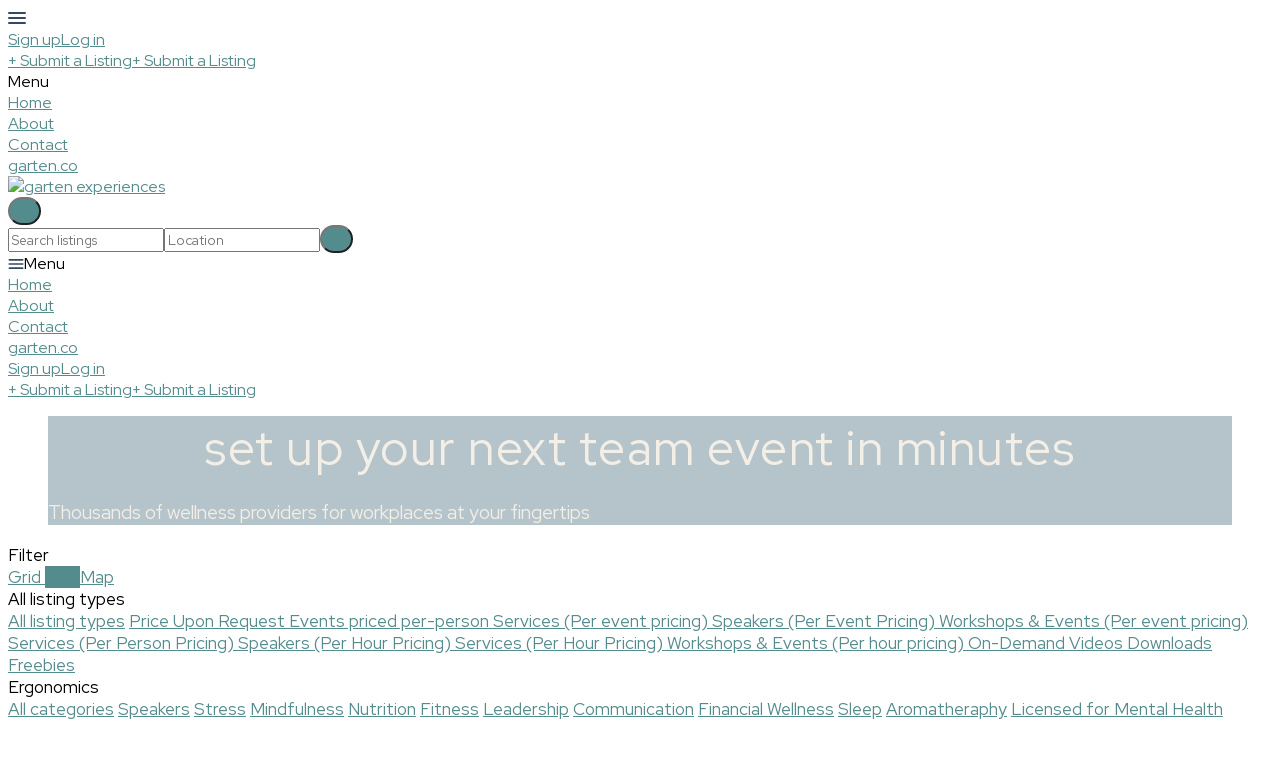

--- FILE ---
content_type: text/html; charset=utf-8
request_url: https://experiences.garten.co/?category=ergonomics1&view=list
body_size: 14151
content:
<!DOCTYPE html>
<!--[if lt IE 7]> <html lang="en" class="no-js oldie ie6"> <![endif]-->
<!--[if IE 7 ]> <html lang="en" class="no-js oldie ie7"> <![endif]-->
<!--[if IE 8 ]> <html lang="en" class="no-js oldie ie8"> <![endif]-->
<!--[if (gt IE 8)|!(IE)]><!--> <html lang="en" class="no-js"> <!--<![endif]-->
<head>
<meta charset='utf-8'>
<script>
  function onDocumentReady(fn) {
    if (document.attachEvent ? document.readyState === "complete" : document.readyState !== "loading"){
      fn();
    } else {
      document.addEventListener('DOMContentLoaded', fn);
    }
  };
</script>
<script type="text/javascript">
 (function(exports) {
   exports.ampClient = {
     logEvent: function(eventType, eventProperties, opt_callback) {
         // No-op
         opt_callback();
     }
   }
 })(window);

</script>


<script>
if (typeof onDocumentReady === 'undefined') { onDocumentReady = function() {}; }
</script>


<style type='text/css'>

    @font-face {
        /* 'ProximaSoft-Regular' */
        font-family: 'Proxima Soft';
        src: url('https://assets-sharetribecom.sharetribe.com/webfonts/proximasoft/proximasoft-regular-webfont.eot');
        src: url('https://assets-sharetribecom.sharetribe.com/webfonts/proximasoft/proximasoft-regular-webfont.eot?#iefix') format('embedded-opentype'),
        url('https://assets-sharetribecom.sharetribe.com/webfonts/proximasoft/proximasoft-regular-webfont.woff2') format('woff2'),
        url('https://assets-sharetribecom.sharetribe.com/webfonts/proximasoft/proximasoft-regular-webfont.woff') format('woff'),
        url('https://assets-sharetribecom.sharetribe.com/webfonts/proximasoft/proximasoft-regular-webfont.ttf') format('truetype'),
        url('https://assets-sharetribecom.sharetribe.com/webfonts/proximasoft/proximasoft-regular-webfont.svg#proxima_nova_softregular') format('svg');
        font-weight: 400;
        font-style: normal;
    }

    @font-face {
        /* 'ProximaSoft-Medium' */
        font-family: 'Proxima Soft';
        src: url('https://assets-sharetribecom.sharetribe.com/webfonts/proximasoft/proximasoft-medium-webfont.eot');
        src: url('https://assets-sharetribecom.sharetribe.com/webfonts/proximasoft/proximasoft-medium-webfont.eot?#iefix') format('embedded-opentype'),
        url('https://assets-sharetribecom.sharetribe.com/webfonts/proximasoft/proximasoft-medium-webfont.woff2') format('woff2'),
        url('https://assets-sharetribecom.sharetribe.com/webfonts/proximasoft/proximasoft-medium-webfont.woff') format('woff'),
        url('https://assets-sharetribecom.sharetribe.com/webfonts/proximasoft/proximasoft-medium-webfont.ttf') format('truetype'),
        url('https://assets-sharetribecom.sharetribe.com/webfonts/proximasoft/proximasoft-medium-webfont.svg#proxima_nova_softmedium') format('svg');
        font-weight: 500;
        font-style: normal;
    }

    @font-face {
        /* 'ProximaSoft-Semibold' */
        font-family: 'Proxima Soft';
        src: url('https://assets-sharetribecom.sharetribe.com/webfonts/proximasoft/proximasoft-semibold-webfont.eot');
        src: url('https://assets-sharetribecom.sharetribe.com/webfonts/proximasoft/proximasoft-semibold-webfont.eot?#iefix') format('embedded-opentype'),
        url('https://assets-sharetribecom.sharetribe.com/webfonts/proximasoft/proximasoft-semibold-webfont.woff2') format('woff2'),
        url('https://assets-sharetribecom.sharetribe.com/webfonts/proximasoft/proximasoft-semibold-webfont.woff') format('woff'),
        url('https://assets-sharetribecom.sharetribe.com/webfonts/proximasoft/proximasoft-semibold-webfont.ttf') format('truetype'),
        url('https://assets-sharetribecom.sharetribe.com/webfonts/proximasoft/proximasoft-semibold-webfont.svg#proxima_softsemibold') format('svg');
        font-weight: 600;
        font-style: normal;
    }

    @font-face {
        /* 'ProximaSoft-Bold' */
        font-family: 'Proxima Soft';
        src: url('https://assets-sharetribecom.sharetribe.com/webfonts/proximasoft/proximasoft-bold-webfont.eot');
        src: url('https://assets-sharetribecom.sharetribe.com/webfonts/proximasoft/proximasoft-bold-webfont.eot?#iefix') format('embedded-opentype'),
        url('https://assets-sharetribecom.sharetribe.com/webfonts/proximasoft/proximasoft-bold-webfont.woff2') format('woff2'),
        url('https://assets-sharetribecom.sharetribe.com/webfonts/proximasoft/proximasoft-bold-webfont.woff') format('woff'),
        url('https://assets-sharetribecom.sharetribe.com/webfonts/proximasoft/proximasoft-bold-webfont.ttf') format('truetype'),
        url('https://assets-sharetribecom.sharetribe.com/webfonts/proximasoft/proximasoft-bold-webfont.svg#proxima_softbold') format('svg');
        font-weight: 700;
        font-style: normal;
    }
</style>

<meta content='width=device-width, initial-scale=1.0, user-scalable=no' name='viewport'>
<meta content='website' property='og:type'>
<meta content='en' http-equiv='content-language'>
<meta content='summary_large_image' name='twitter:card'>
<!-- Additional meta tags for SEO, etc. -->

<title>Ergonomics - garten experiences</title>
<meta content='Ergonomics - garten experiences' property='og:title'>
<meta content='Ergonomics - garten experiences' name='twitter:title'>
<meta content='garten experiences' name='author'>
<meta content='https://experiences.garten.co/?category=ergonomics1&amp;view=list' property='og:url'>
<meta content='https://experiences.garten.co' name='identifier-url'>
<meta content='garten experiences' name='copyright'>
<meta content='https://experiences.garten.co/?category=ergonomics1&amp;view=list' name='twitter:url'>
<meta content='garten experiences' property='og:site_name'>
<meta content='Ergonomics on garten experiences' name='description'>
<meta content='Ergonomics on garten experiences' property='og:description'>
<meta content='Ergonomics on garten experiences' name='twitter:description'>
<meta content='https://user-assets.sharetribe.com/images/community/social_logos/images/28/original/Screen_Shot_2022-06-14_at_12.43.40_PM.png?1655235837' property='og:image'>
<meta content='https://user-assets.sharetribe.com/images/community/social_logos/images/28/original/Screen_Shot_2022-06-14_at_12.43.40_PM.png?1655235837' name='twitter:image'>
<link href='https://experiences.garten.co/?category=ergonomics1&amp;view=list' rel='canonical'>
<meta content='en_US' property='og:locale'>
<meta content='@getgarten' name='twitter:site'>
<meta content='782585276089493' property='fb:app_id'>
<!-- CSS -->
<link rel="stylesheet" href="https://assets0.sharetribe.com/assets/application-6c695eebd903879e8b86311ee71375ac32fa9262b05df3793140f194d2e32cd5.css" />
<style>
  button,.button,.big-button,.inline-big-button,.tribe-actions,.marketplace-lander button.action-button,.noUi-connect,.pagination .current,.toggle-menu a:hover,.toggle-menu .toggle-menu-link:hover,.badge,.enabled-book-button,.disabled-book-button,.message-book-button,.listing-shape-delete-button, .status-select-line.selected { background: #548b8c; }
  button:hover,.button:hover,.big-button:hover,.inline-big-button:hover,.tribe-actions a:hover,.marketplace-lander button.action-button:hover,.home-toolbar-button-group-button:hover,.home-toolbar-show-filters-button:hover,.enabled-book-button:hover,.disabled-book-button:hover,.message-book-button:hover,.listing-shape-delete-button:hover { background: #4a7b7c; }
  button:active,.button:active,.big-button:active,.inline-big-button:active,.home-toolbar-button-group-button:active,.home-toolbar-show-filters-button:active,.enabled-book-button:active,.disabled-book-button:active,.message-book-button:active,.listing-shape-delete-button:active { background: #416b6c; }
  .feed-actions .request-link,.view-item .listing-icons a:hover,.pagination a,a,.checkbox-option-checkmark,.marketplace-color { color: #548b8c; }
  .feed-actions .request-link:hover,a:hover { color: #375c5c; }
  .marketplace-lander figure.marketplace-cover { background-image: url("https://user-assets.sharetribe.com/images/communities/cover_photos/67687/hd_header/Screen_Shot_2022-06-14_at_12.12.21_PM.png?1655234243"); }
  .marketplace-lander figure.marketplace-cover-small { background-image: url("https://user-assets.sharetribe.com/images/communities/small_cover_photos/67687/hd_header/Screen_Shot_2022-06-14_at_12.25.19_PM.png?1655234735"); }
  .marketplace-lander .marketplace-lander-content-title { color: #093d4f; }
  .marketplace-lander .marketplace-lander-content-description { color: #093d4f; }
  .datepicker table tr td.active:hover,.datepicker table tr td.active:hover:hover,.datepicker table tr td.active.disabled:hover,.datepicker table tr td.active.disabled:hover:hover,.datepicker table tr td.active:focus,.datepicker table tr td.active:hover:focus,.datepicker table tr td.active.disabled:focus,.datepicker table tr td.active.disabled:hover:focus,.datepicker table tr td.active:active,.datepicker table tr td.active:hover:active,.datepicker table tr td.active.disabled:active,.datepicker table tr td.active.disabled:hover:active,.datepicker table tr td.active.active,.datepicker table tr td.active:hover.active,.datepicker table tr td.active.disabled.active,.datepicker table tr td.active.disabled:hover.active,.open .dropdown-toggle.datepicker table tr td.active,.open .dropdown-toggle.datepicker table tr td.active:hover,.open .dropdown-toggle.datepicker table tr td.active.disabled,.open .dropdown-toggle.datepicker table tr td.active.disabled:hover,.datepicker table tr td.day.range,.datepicker table tr td.day.selected { background-color: #548b8c; }
  .datepicker table tr td.day:hover,.datepicker table tr td.day.range:hover,.datepicker table tr td.day.range:hover:hover,.datepicker table tr td.day.selected:hover,.datepicker table tr td.day.selected:hover:hover { background-color: #4a7b7c; }
  a:active { color: #243c3c; }
  .toggle-menu a.login-form:hover,.toggle-menu .toggle-menu-item.login-form:hover,.toggle-menu .login-form.toggle-menu-title:hover { color: #8cb9ba; }
  .new-listing-link { background: #2ab865; }
  .new-listing-link:hover { background: #25a35a; }
  .new-listing-link:active { background: #218e4e; }
  .header-wide-logo { background-image: url("https://user-assets.sharetribe.com/images/communities/wide_logos/67687/header/Screen_Shot_2022-05-21_at_7.51.01_PM.png?1657820288"); }
  .header-square-logo { background-image: url("https://user-assets.sharetribe.com/images/communities/logos/67687/header_icon/Garten_Mark_Navy.png?1655181928"); }
  .home-toolbar-button-group-button.selected,.home-toolbar-show-filters-button.selected { background-color: #548b8c; border-color: #416b6c; }
  @media (min-width: 48em) {
  .feed-actions .request-link,.view-item .button,.view-profile .button,.view-profile .add-profile-picture-link { background: #548b8c; }
  .feed-actions .request-link:hover,.view-item .button:hover,.view-profile .button:hover { background: #4a7b7c; }
  .feed-actions .request-link:active,.view-item .button:active,.view-profile .button:active,.view-profile .add-profile-picture-link:hover { background: #416b6c; }
  .feed-map-link a.map-link:hover { color: #548b8c; }
  }
  @media (-webkit-min-device-pixel-ratio: 1.5) {
  .header-wide-logo { background-image: url("https://user-assets.sharetribe.com/images/communities/wide_logos/67687/header_highres/Screen_Shot_2022-05-21_at_7.51.01_PM.png?1657820288"); }
  .header-square-logo { background-image: url("https://user-assets.sharetribe.com/images/communities/logos/67687/header_icon_highres/Garten_Mark_Navy.png?1655181928"); }
  }
  @media (min-resolution: 144dpi) {
  .header-wide-logo { background-image: url("https://user-assets.sharetribe.com/images/communities/wide_logos/67687/header_highres/Screen_Shot_2022-05-21_at_7.51.01_PM.png?1657820288"); }
  .header-square-logo { background-image: url("https://user-assets.sharetribe.com/images/communities/logos/67687/header_icon_highres/Garten_Mark_Navy.png?1655181928"); }
  }
</style>

<style>
.footer__container--dark .footer__social-media-link > svg {
fill: #FFFFFF;
}
.footer__container--dark .footer__social-media-link:hover > svg {
fill: #D9D9D9;
}
.footer__container--dark .footer__social-media-link > svg .icon-with-stroke {
stroke: #FFFFFF;
}
.footer__container--dark .footer__social-media-link:hover > svg .icon-with-stroke {
stroke: #D9D9D9;
}
.footer__container--light .footer__social-media-link > svg {
fill: #548b8c;
}
.footer__container--light .footer__social-media-link:hover > svg {
fill: rgb(84,139,140, 0.5);
}
.footer__container--light .footer__social-media-link > svg .icon-with-stroke {
stroke: #548b8c;
}
.footer__container--light .footer__social-media-link:hover > svg .icon-with-stroke {
stroke: rgb(84,139,140, 0.5);
}
.footer__container--marketplace_color {
background-color: #548b8c;
}
.footer__container--marketplace_color .footer__social-media-link > svg {
fill: #FFFFFF;
}
.footer__container--marketplace_color .footer__social-media-link:hover > svg {
fill: #D9D9D9;
}
.footer__container--marketplace_color .footer__social-media-link > svg .icon-with-stroke {
stroke: #FFFFFF;
}
.footer__container--marketplace_color .footer__social-media-link:hover > svg .icon-with-stroke {
stroke: #D9D9D9;
}
.footer__container--logo .footer__social-media-link > svg {
fill: rgb(60,60,60);
}
.footer__container--logo .footer__social-media-link:hover > svg {
fill: rgb(60,60,60, 0.5);
}
.footer__container--logo .footer__social-media-link > svg .icon-with-stroke {
stroke: rgb(217,217,217);
}
.footer__container--logo .footer__social-media-link:hover > svg .icon-with-stroke {
stroke: rgb(217,217,217, 0.5);
}
</style>

<link rel="stylesheet" href="https://assets2.sharetribe.com/assets/app-bundle-93b3483c8a5920a689b0618e7e2aef475140d62feb20151140ff1f30d9cb5a07.css" />
<!-- Modernizr, in the head tag, right after stylesheets, for best performance: -->
<script src="https://assets1.sharetribe.com/assets/modernizr.min-abc3daac7e8203388f2e18477e652c0d83c478aab14e9ddba55e21c458422193.js"></script>
<!-- Detect if JS is enabled. duplicate of what Modernizr is doing, but we plan to get rid of Modernizr at some point. -->
<script>
  document.documentElement.className += ' js-enabled';
</script>
<!-- Android pre Jellybean has an ugly bug, which prevents font-size 0 technique from -->
<!-- removing the spaces between inline-blocks. Remove this piece of code when pre Jellybean becomes unsupported -->
<script>
  Modernizr.addTest('androidPreJellybean', function(){
    var ua = navigator.userAgent;
    if( ua.indexOf("Android") >= 0 ) {
      var androidversion = parseFloat(ua.slice(ua.indexOf("Android")+8));
      return androidversion < 4.1
    }
  });
</script>
<meta name="csrf-param" content="authenticity_token" />
<meta name="csrf-token" content="U_wfCsG2Bjn8LT_3i-jzQvRm0ZGTPBqbUgYRBZLv1BpzAGsT7hzbgGOTEDLRDyWB0tYR-QW1wVsrgsb8PPN8hw" />
<link href='https://user-assets.sharetribe.com/images/community/social_logos/images/28/original/Screen_Shot_2022-06-14_at_12.43.40_PM.png?1655235837' rel='image_src'>
<link href='https://user-assets.sharetribe.com/images/communities/favicons/67687/favicon/Garten_Mark_Navy.png?1655182282' rel='shortcut icon' type='image/icon'>
<link href='https://user-assets.sharetribe.com/images/communities/logos/67687/apple_touch/Garten_Mark_Navy.png?1655181928' rel='apple-touch-icon-precomposed' type='image/icon'>
<link rel="alternate" type="application/atom+xml" title="ATOM" href="https://experiences.garten.co/listings.atom?locale=en" />
<!-- Red Hat google fonts link -->
<link rel="stylesheet" href="https://fonts.googleapis.com/css?family=Red+Hat+Display">
<link rel="stylesheet" href="https://fonts.googleapis.com/css?family=Red+Hat+Display:bold">

<style>
/* Mobile */
@media (max-width: 400px) {
h1 .marketplace-lander-content-title {
 font-size: 1.3rem !important;
}
}

/* Logo */
/*.Logo__logoImage__3oOkB {
 width: 217px;
 height: auto !important;
}*/

 * {
  font-family: 'Red Hat Display', sans-serif;
}

/* Nav */
.MenuPriority__priorityLink__moBbL {
  color: #548B8C;
  /*text-transform: Uppercase;*/
  font-size: 15px;
  font-weight: 500;
}

.MenuContent Menu__menuContent__3VW0B {
  color: #548B8C;
  /*text-transform: Uppercase;*/
  
}
/* End Nav */

/* Header Text Content & image */
.marketplace-lander-content-title {
    text-align: center;
    margin-left: 10%;
    text-transform: lowercase;
    font-size: 48px !important;
    font-weight: 300 !important;
    letter-spacing: 1.5px !important;
  	color: #F3EEE6!important;
}

.marketplace-lander-content-description {
    margin-top: 20px !important;
    font-size: 19px !important;
    font-weight: 200 !important;
  	color: #F3EEE6!important;
}

.marketplace-lander .marketplace-lander-content-title {
  font-family: 'Red Hat Display', sans-serif;
}
  
.marketplace-lander-content-title {
  margin: 0;
}

.marketplace-lander .marketplace-lander-content {
  background: rgba(9, 61, 79, .3);
} 
/* End Header Text Content & Image */

/* Buttons & Button color */
button, .enabled-book-button, .listing-author-contact-button {
 background-color: #548B8C !important;
 border-radius: 50px;
 font-size: 15px;
}

.book-button .content, .enabled-book-button .content, .disabled-book-button .content {
font-size: 20px;
}

.AddNewListingButton__backgroundContainer__4Nn3Z {
 background-color: #548B8C !important;
}

.listing-author-contact-button {
 color: white;
}

.SearchBar__searchButton__1Ck2b {
  background-color: transparent !important;
}

/* End Buttons */

/* Listing Content */
 .home-list-listing-shape-value {
  font-size: 1.3em;
}
/* End List Content */

/* Footer */
.footer__link-list {
    font-family: 'Red Hat Display', sans-serif;
    display: grid;
    grid-template-columns: auto auto auto;
    width: 550px;
    font-size: 14px;
    margin: auto;
    text-align: left;
    line-height: 1em;
}
  
.footer__content {
  background-color: #548B8C
}
  
.footer__container--dark {
  background-color: #548B8C
}

.footer__container--dark .footer__copyrights--markdown {
 color: white;
}
  
a.footer__link {
  font-family: 'Red Hat Display', sans-serif;
  }

hr.footer__separator {
 width: 65% !important;
 margin-left: 15%;
}
  
  
#filters > .row {
  padding-top: 5px;
  padding-bottom: 5px;
  }
  
.home-categories-main-selected {
  text-transform: lowercase!important;
  text-transform: capitalize!important;
  color: #548B8C!important;
  }
  
.home-categories-main-has-subcategories {
  text-transform: lowercase;
  text-transform: capitalize;
  }
  
.home-categories-sub {
  text-transform: lowercase;
  text-transform: capitalize;
  }
  
  
article.page-content {
  font-size: 17px;
  font-family: 'Red Hat Display', sans-serif;
  }
  
h2 {
  font-size: 44px;
  font-family: 'Red Hat Display', sans-serif!important;
  }
  
h1 {
  font-family: 'Red Hat Display', sans-serif!important;

/* End Footer */
</style>

<!-- Global site tag (gtag.js) - Google Analytics -->
<script async src="https://www.googletagmanager.com/gtag/js?id=UA-129095743-1"></script>
<script>
  window.dataLayer = window.dataLayer || [];
  function gtag(){dataLayer.push(arguments);}
  gtag('js', new Date());

  gtag('config', 'UA-129095743-1');
</script>

<script src="https://12292d41ed7440dfb346727fac68bf93.js.ubembed.com" async></script>


</head>

<body>
<div id='sidewinder-wrapper'>
<script type="application/json" id="js-react-on-rails-context">{"railsEnv":"production","inMailer":false,"i18nLocale":"en","i18nDefaultLocale":"en","rorVersion":"13.0.2","rorPro":false,"href":"https://experiences.garten.co/?category=ergonomics1\u0026view=list","location":"/?category=ergonomics1\u0026view=list","scheme":"https","host":"experiences.garten.co","port":null,"pathname":"/","search":"category=ergonomics1\u0026view=list","httpAcceptLanguage":null,"marketplaceId":67687,"loggedInUsername":null,"marketplace_color1":"#548b8c","marketplace_color2":"#2ab865","marketplace_slogan_color":"#093d4f","marketplace_description_color":"#093d4f","serverSide":false}</script>

<noscript>
<div class='noscript-padding'>
</div>
</noscript>
<script src="//maps.googleapis.com/maps/api/js?libraries=places&amp;key=AIzaSyDwsFdQ8rraJLTYf_GVMvHjORckgTa58HQ"></script>
<div id="topbar-container"><div class="Topbar Topbar__topbar__UBtC4" data-reactroot=""><div class="Topbar__topbarMobileMenu__0xBs8 MenuMobile MenuMobile__menuMobile__pX0s9 Topbar__topbarMobileMenu__0xBs8" tabindex="0"><div style="background-color:#548b8c" class="MenuMobile_overlay MenuMobile__overlay__ye19B"></div><div class="MenuLabelMobile MenuMobile__menuLabelMobile__TGr1M "><span class="MenuMobile__menuLabelMobileIcon__nxvOk" title="Menu"><svg width="18" height="12" viewBox="18 19 18 12" xmlns="http://www.w3.org/2000/svg"><g fill="#34495E" fill-rule="evenodd" transform="translate(18 19)"><rect width="18" height="2" rx="1"/><rect y="5" width="18" height="2" rx="1"/><rect y="10" width="18" height="2" rx="1"/></g></svg></span></div><div class="OffScreenMenu MenuMobile__offScreenMenu__yBv7H"><div class="OffScreenMenu_scrollpane MenuMobile__scrollPane__oKsAS"><div class="OffScreenMenu_header MenuMobile__offScreenHeader__wLMgX"><div class="LoginLinks LoginLinks__links__HFkJk"><a class="Link__link__AQrUe LoginLinks__link__zyVuS" href="/en/signup" style="color:#548b8c">Sign up</a><a class="Link__link__AQrUe LoginLinks__link__zyVuS" href="/en/login" style="color:#548b8c">Log in</a></div></div><div class="OffScreenMenu_header MenuMobile__offScreenHeader__wLMgX"><a class="MenuMobile__offScreenHeaderNewListingButtonMobile__aHxA+ AddNewListingButton AddNewListingButton__button__68All" href="/en/listings/new" title="Submit a Listing"><span class="AddNewListingButton__backgroundContainer__F9+B7 AddNewListingButton_background" style="background-color:#548b8c"></span><span class="AddNewListingButton__mobile__aC3Da AddNewListingButton_mobile" style="color:#548b8c">+ Submit a Listing</span><span class="AddNewListingButton__desktop__3h789 AddNewListingButton_desktop">+ Submit a Listing</span></a></div><div class="OffScreenMenu_main MenuMobile__offScreenMain__9AtNX"><div class="MenuSection MenuMobile__menuSection__75xA3"><div class="MenuSection_title MenuMobile__menuSectionTitle__0JYQj">Menu</div><div class="MenuItem MenuItem__menuitem__4CdjD  MenuMobile__menuSectionMenuItem__gKx6-"><a class="MenuItem_link MenuItem__menuitemLink__r3wQC MenuMobile__menuSectionMenuItemLink__ukYor" href="https://experiences.garten.co/" style="color:#548b8c">Home</a></div><div class="MenuItem MenuItem__menuitem__4CdjD  MenuMobile__menuSectionMenuItem__gKx6-"><a class="MenuItem_link MenuItem__menuitemLink__r3wQC MenuMobile__menuSectionMenuItemLink__ukYor" href="/infos/about" style="color:#548b8c">About</a></div><div class="MenuItem MenuItem__menuitem__4CdjD  MenuMobile__menuSectionMenuItem__gKx6-"><a class="MenuItem_link MenuItem__menuitemLink__r3wQC MenuMobile__menuSectionMenuItemLink__ukYor" href="https://garten.co/contact/" target="_blank" rel="noopener noreferrer" style="color:#548b8c">Contact</a></div><div class="MenuItem MenuItem__menuitem__4CdjD  MenuMobile__menuSectionMenuItem__gKx6-"><a class="MenuItem_link MenuItem__menuitemLink__r3wQC MenuMobile__menuSectionMenuItemLink__ukYor" href="https://garten.co" target="_blank" rel="noopener noreferrer" style="color:#548b8c">garten.co</a></div></div></div><div class="OffScreenMenu_footer MenuMobile__offScreenFooter__dgmYQ"></div></div></div></div><a class="Logo Topbar__topbarLogo__bQsYz Logo__logo__fyo85" href="https://experiences.garten.co/" style="color:#548b8c"><img src="https://user-assets.sharetribe.com/images/communities/wide_logos/67687/header/Screen_Shot_2022-05-21_at_7.51.01_PM.png?1657820288" alt="garten experiences" class="Logo__logoImage__xhyO0" srcSet="https://user-assets.sharetribe.com/images/communities/wide_logos/67687/header_highres/Screen_Shot_2022-05-21_at_7.51.01_PM.png?1657820288 2x"/></a><div class="Topbar__topbarMediumSpacer__RY7gV"></div><div class="SearchBar__root__O26S7"><button class="SearchBar__mobileToggle__BWfr1"><div><svg width="17" height="17" viewBox="336 14 17 17" xmlns="http://www.w3.org/2000/svg"><g opacity=".7" fill="none" fill-rule="evenodd" transform="matrix(-1 0 0 1 352 15)" stroke-linecap="round" stroke-linejoin="round" stroke-width="1.5"><path d="M11 11l3.494 3.494"/><circle cx="6" cy="6" r="6"/></g></svg>
</div><span class="SearchBar__mobileToggleArrow__Fkp9U" style="border-bottom-color:transparent"></span></button><form style="background-color:transparent" class="SearchBar__form__f1wSh"><input type="search" class="SearchBar__keywordInput__+ZStM" placeholder="Search listings "/><input type="search" class="SearchBar__locationInput__rbBnW" placeholder="Location" autoComplete="off"/><button type="submit" class="SearchBar__searchButton__NLyPt" style="background-color:transparent"><svg width="17" height="17" viewBox="336 14 17 17" xmlns="http://www.w3.org/2000/svg"><g opacity=".7" fill="none" fill-rule="evenodd" transform="matrix(-1 0 0 1 352 15)" stroke-linecap="round" stroke-linejoin="round" stroke-width="1.5"><path d="M11 11l3.494 3.494"/><circle cx="6" cy="6" r="6"/></g></svg>
</button><span class="SearchBar__focusContainer__Jsi54"></span></form></div><div class="Topbar__topbarMenuSpacer__MObpw"><div class="MenuPriority MenuPriority__menuPriority__u9X8Z MenuPriority__noPriorityLinks__q8MwC"><div class="MenuPriority__priorityLinks__df4yT" style="position:absolute;top:-2000px;left:-2000px;width:100%"><a data-pid="About 0" class="MenuPriority__priorityLink__eQywZ" href="/infos/about">About</a><a data-pid="Contact 0" class="MenuPriority__priorityLink__eQywZ" href="https://garten.co/contact/" target="_blank" rel="noopener noreferrer">Contact</a><a data-pid="garten.co 1" class="MenuPriority__priorityLink__eQywZ" href="https://garten.co" target="_blank" rel="noopener noreferrer">garten.co</a></div><div class="MenuPriority__hiddenLinks__dAo-r Menu Menu__menu__kPNhE Menu__openOnHover__9dS7x" tabindex="0"><div class="MenuLabel Menu__menuLabel__kGzsK "><span class="Menu__menuLabelIcon__DylNT"><svg width="16" height="10" viewBox="18 19 18 12" xmlns="http://www.w3.org/2000/svg"><g fill="#34495E" fill-rule="evenodd" transform="translate(18 19)"><rect width="18" height="2" rx="1"/><rect y="5" width="18" height="2" rx="1"/><rect y="10" width="18" height="2" rx="1"/></g></svg></span>Menu</div><div class="MenuContent Menu__menuContent__CMXLV Menu__transitionDelay__gi2cV"><div class="Menu__menuContentArrowBelow__xFY1n" style="left:25px"></div><div class="Menu__menuContentArrowTop__tI-ZD" style="left:25px"></div><div class="MenuItem MenuItem__menuitem__4CdjD  "><a class="MenuItem_link MenuItem__menuitemLink__r3wQC " href="https://experiences.garten.co/">Home</a></div><div class="MenuItem MenuItem__menuitem__4CdjD  "><a class="MenuItem_link MenuItem__menuitemLink__r3wQC " href="/infos/about">About</a></div><div class="MenuItem MenuItem__menuitem__4CdjD  "><a class="MenuItem_link MenuItem__menuitemLink__r3wQC " href="https://garten.co/contact/" target="_blank" rel="noopener noreferrer">Contact</a></div><div class="MenuItem MenuItem__menuitem__4CdjD  "><a class="MenuItem_link MenuItem__menuitemLink__r3wQC " href="https://garten.co" target="_blank" rel="noopener noreferrer">garten.co</a></div></div></div></div></div><div class="LoginLinks LoginLinks__links__HFkJk Topbar__topbarLinks__WYOkO"><a class="Link__link__AQrUe LoginLinks__link__zyVuS" href="/en/signup" style="color:#548b8c">Sign up</a><a class="Link__link__AQrUe LoginLinks__link__zyVuS" href="/en/login" style="color:#548b8c">Log in</a></div><a class="Topbar__topbarListingButton__r1TIe AddNewListingButton AddNewListingButton__button__68All AddNewListingButton__responsiveLayout__dQv4u" href="/en/listings/new" title="Submit a Listing"><span class="AddNewListingButton__backgroundContainer__F9+B7 AddNewListingButton_background" style="background-color:#548b8c"></span><span class="AddNewListingButton__mobile__aC3Da AddNewListingButton_mobile" style="color:#548b8c">+ Submit a Listing</span><span class="AddNewListingButton__desktop__3h789 AddNewListingButton_desktop">+ Submit a Listing</span></a></div></div>
      <script type="application/json" class="js-react-on-rails-component" data-component-name="TopbarApp" data-dom-id="topbar-container">{"logo":{"href":"https://experiences.garten.co/","text":"garten experiences","image":"https://user-assets.sharetribe.com/images/communities/wide_logos/67687/header/Screen_Shot_2022-05-21_at_7.51.01_PM.png?1657820288","image_highres":"https://user-assets.sharetribe.com/images/communities/wide_logos/67687/header_highres/Screen_Shot_2022-05-21_at_7.51.01_PM.png?1657820288"},"search":{"search_placeholder":"Search listings ","mode":"keyword_and_location"},"search_path":"/","menu":{"links":[{"link":"https://experiences.garten.co/","title":"Home","priority":-1},{"link":"/infos/about","title":"About","priority":0},{"link":"https://garten.co/contact/","title":"Contact","priority":0,"external":true},{"link":"https://garten.co","title":"garten.co","priority":1,"external":true}],"limit_priority_links":-1},"locales":{"current_locale_ident":"en","current_locale":"en","available_locales":[{"locale_name":"English","locale_ident":"en","change_locale_uri":"/en/?category=ergonomics1\u0026view=list"}]},"avatarDropdown":{"avatar":{"image":null,"givenName":"Removed user","familyName":null}},"newListingButton":{"text":"Submit a Listing"},"i18n":{"locale":"en","defaultLocale":"en"},"marketplace":{"marketplace_color1":"#548b8c","location":"/?category=ergonomics1\u0026view=list"},"user":{"loggedInUsername":null,"isAdmin":false},"unReadMessagesCount":0}</script>
      

<form id='homepage-filters' method='get'>
<input type="hidden" name="category" id="category" value="ergonomics1" autocomplete="off" />
<input type="hidden" name="view" id="view" value="list" autocomplete="off" />
<section class='marketplace-lander'>
<div class='coverimage'>
<figure class='marketplace-cover fluidratio'>
<div class='lander-content marketplace-lander-content'>
<h1 class='marketplace-lander-content-title'>Set up your next team event in minutes</h1>
<p class='marketplace-lander-content-description'>Thousands of wellness providers for workplaces at your fingertips</p>

</div>
</figure>
</div>
</section>
<article class='page-content'>
<div class='wrapper'>

<div class='home-toolbar'>
<div class='home-toolbar-show-filters-button-container'>
<div class='home-toolbar-show-filters-button' id='home-toolbar-show-filters'>
Filter
</div>
</div>
<div class='home-toolbar-button-group filters-enabled'>
<a class="home-toolbar-button-group-button " title="Grid" href="/?category=ergonomics1&amp;view=grid"><i class="ss-thumbnails icon-fix home-button-group-icon"></i>
<span class='home-toolbar-button-text'>
Grid
</span>
</a><a class="home-toolbar-button-group-button selected" title="List" href="/?category=ergonomics1&amp;view=list"><i class="ss-list icon-fix home-button-group-icon"></i>
<span class='home-toolbar-button-text'>
List
</span>
</a><a class="home-toolbar-button-group-button " title="Map" href="/?category=ergonomics1&amp;view=map"><i class="ss-maplocation icon-fix home-button-group-icon"></i>
<span class='home-toolbar-button-text'>
Map
</span>
</a></div>
<div class='home-toolbar-filters home-toolbar-filters-mobile-hidden' id='home-toolbar-filters'>
<div class='toggle-container home-toolbar-toggle-container'>
<div class='toggle with-borders' data-toggle='.home-toolbar-share-type-menu' id='home_toolbar-select-share-type'>
<div class='toggle-header-container'>
<div class='toggle-header'>
All listing types
</div>
<i class="ss-dropdown icon-dropdown"></i>
</div>
</div>
<div class='home-toolbar-share-type-menu toggle-menu hidden'>
<a href="/?category=ergonomics1&amp;transaction_type=all&amp;view=list">All listing types</a>
<a class="toggle-menu-subitem" href="/?category=ergonomics1&amp;transaction_type=price-upon-request&amp;view=list">Price Upon Request
</a><a class="toggle-menu-subitem" href="/?category=ergonomics1&amp;transaction_type=events-priced-per-person&amp;view=list">Events priced per-person
</a><a class="toggle-menu-subitem" href="/?category=ergonomics1&amp;transaction_type=services-per-event-pricing&amp;view=list">Services (Per event pricing)
</a><a class="toggle-menu-subitem" href="/?category=ergonomics1&amp;transaction_type=speakers-per-event-pricing&amp;view=list">Speakers (Per Event Pricing)
</a><a class="toggle-menu-subitem" href="/?category=ergonomics1&amp;transaction_type=workshops-and-events-per-event-pricing&amp;view=list">Workshops &amp; Events (Per event pricing)
</a><a class="toggle-menu-subitem" href="/?category=ergonomics1&amp;transaction_type=services-per-person-pricing&amp;view=list">Services (Per Person Pricing)
</a><a class="toggle-menu-subitem" href="/?category=ergonomics1&amp;transaction_type=speakers&amp;view=list">Speakers (Per Hour Pricing)
</a><a class="toggle-menu-subitem" href="/?category=ergonomics1&amp;transaction_type=services&amp;view=list">Services (Per Hour Pricing)
</a><a class="toggle-menu-subitem" href="/?category=ergonomics1&amp;transaction_type=workshops-and-events&amp;view=list">Workshops &amp; Events (Per hour pricing)
</a><a class="toggle-menu-subitem" href="/?category=ergonomics1&amp;transaction_type=on-demand-videos&amp;view=list">On-Demand Videos
</a><a class="toggle-menu-subitem" href="/?category=ergonomics1&amp;transaction_type=downloads&amp;view=list">Downloads
</a><a class="toggle-menu-subitem" href="/?category=ergonomics1&amp;transaction_type=freebies&amp;view=list">Freebies
</a></div>
</div>
<div class='toggle-container home-toolbar-toggle-container hidden-tablet'>
<div class='toggle with-borders' data-toggle='#home-toolbar-categories-menu'>
<div class='toggle-header-container'>
<div class='toggle-header'>
Ergonomics
</div>
<i class="ss-dropdown icon-dropdown"></i>
</div>
</div>
<div class='toggle-menu' id='home-toolbar-categories-menu'>
<a href="/?category=all&amp;view=list">All categories</a>
<a href="/?category=speakers&amp;view=list">Speakers</a>
<a class="toggle-menu-subitem" href="/?category=stress&amp;view=list">Stress</a>
<a class="toggle-menu-subitem" href="/?category=mindfulness&amp;view=list">Mindfulness</a>
<a class="toggle-menu-subitem" href="/?category=nutrition1&amp;view=list">Nutrition</a>
<a class="toggle-menu-subitem" href="/?category=fitness1&amp;view=list">Fitness</a>
<a class="toggle-menu-subitem" href="/?category=leadership&amp;view=list">Leadership</a>
<a class="toggle-menu-subitem" href="/?category=communication&amp;view=list">Communication</a>
<a class="toggle-menu-subitem" href="/?category=financial-wellness&amp;view=list">Financial Wellness</a>
<a class="toggle-menu-subitem" href="/?category=sleep&amp;view=list">Sleep</a>
<a class="toggle-menu-subitem" href="/?category=aromatheraphy&amp;view=list">Aromatheraphy</a>
<a class="toggle-menu-subitem" href="/?category=licensed-for-mental-health&amp;view=list">Licensed for Mental Health</a>
<a class="toggle-menu-subitem" href="/?category=ergonomics1&amp;view=list">Ergonomics</a>
<a class="toggle-menu-subitem" href="/?category=health&amp;view=list">Health</a>
<a class="toggle-menu-subitem" href="/?category=celebrity-or-keynote&amp;view=list">Celebrity or Keynote</a>
<a class="toggle-menu-subitem" href="/?category=compliance-training&amp;view=list">Compliance Training</a>
<a class="toggle-menu-subitem" href="/?category=working-from-home&amp;view=list">Working From Home</a>
<a class="toggle-menu-subitem" href="/?category=community-outreach&amp;view=list">Community Outreach</a>
<a class="toggle-menu-subitem" href="/?category=humorous-funny&amp;view=list">Humorous, Funny</a>
<a class="toggle-menu-subitem" href="/?category=other&amp;view=list">Other</a>
<a href="/?category=services&amp;view=list">Services</a>
<a class="toggle-menu-subitem" href="/?category=yoga&amp;view=list">Yoga</a>
<a class="toggle-menu-subitem" href="/?category=meditation&amp;view=list">Meditation</a>
<a class="toggle-menu-subitem" href="/?category=ergonomics&amp;view=list">Ergonomics</a>
<a class="toggle-menu-subitem" href="/?category=massage-and-bodywork&amp;view=list">Massage &amp; Bodywork</a>
<a class="toggle-menu-subitem" href="/?category=fitness&amp;view=list">Fitness</a>
<a class="toggle-menu-subitem" href="/?category=nutrition&amp;view=list">Nutrition</a>
<a class="toggle-menu-subitem" href="/?category=medical&amp;view=list">Medical</a>
<a class="toggle-menu-subitem" href="/?category=health-fairs&amp;view=list">Health Fairs</a>
<a class="toggle-menu-subitem" href="/?category=other1&amp;view=list">Other</a>
<a href="/?category=experiences-and-events&amp;view=list">Experiences and Events</a>
<a class="toggle-menu-subitem" href="/?category=holidays&amp;view=list">Holidays</a>
<a class="toggle-menu-subitem" href="/?category=personal-care&amp;view=list">Personal Care</a>
<a class="toggle-menu-subitem" href="/?category=team-building&amp;view=list">Team Building</a>
<a class="toggle-menu-subitem" href="/?category=art&amp;view=list">Art</a>
<a class="toggle-menu-subitem" href="/?category=food&amp;view=list">Food</a>
<a class="toggle-menu-subitem" href="/?category=edgy&amp;view=list">Edgy</a>
<a class="toggle-menu-subitem" href="/?category=crafty&amp;view=list">Crafty</a>
<a class="toggle-menu-subitem" href="/?category=philanthropic&amp;view=list">Philanthropic</a>
<a class="toggle-menu-subitem" href="/?category=humorous-funny1&amp;view=list">Humorous - Funny</a>
<a class="toggle-menu-subitem" href="/?category=other2&amp;view=list">Other</a>
<a href="/?category=on-demand-videos&amp;view=list">On-demand Videos</a>
<a href="/?category=downloads&amp;view=list">Downloads</a>
<a class="toggle-menu-subitem" href="/?category=recipes&amp;view=list">Recipes</a>
<a class="toggle-menu-subitem" href="/?category=ebooks&amp;view=list">eBooks</a>
<a class="toggle-menu-subitem" href="/?category=one-pagers&amp;view=list">One Pagers</a>
<a class="toggle-menu-subitem" href="/?category=exercises&amp;view=list">Exercises</a>
<a class="toggle-menu-subitem" href="/?category=art-and-craft-instructions&amp;view=list">Art &amp; Craft Instructions</a>
<a class="toggle-menu-subitem" href="/?category=ideas-and-tips&amp;view=list">Ideas &amp; Tips</a>
<a class="toggle-menu-subitem" href="/?category=how-tos&amp;view=list">How Tos</a>
<a class="toggle-menu-subitem" href="/?category=diy&amp;view=list">DIY</a>
<a class="toggle-menu-subitem" href="/?category=seasonal-content&amp;view=list">Seasonal Content</a>
<a href="/?category=freebies&amp;view=list">Freebies</a>
<a class="toggle-menu-subitem" href="/?category=financial-resources&amp;view=list">Financial Resources</a>
<a class="toggle-menu-subitem" href="/?category=health-resources&amp;view=list">Health Resources</a>
<a href="/?category=add-ons&amp;view=list">Add Ons</a>
<a class="toggle-menu-subitem" href="/?category=live-music&amp;view=list">Live Music</a>
<a class="toggle-menu-subitem" href="/?category=food-and-beverage&amp;view=list">Food &amp; Beverage</a>
<a class="toggle-menu-subitem" href="/?category=experience-kits&amp;view=list">Experience Kits</a>
<a class="toggle-menu-subitem" href="/?category=add-more-people&amp;view=list">Add More People</a>
</div>
</div>
<!-- Filters -->
<div class='hidden-tablet'>
<div id='filters'>
<div class='row'>
<div class='col-12'>
<div class='custom-filter-title'>
Price
</div>
</div>
</div>
<div class='row'>
<div class='col-12'>
<div class='custom-filter-options'>
<div class='range-slider' id='range-slider-price'>
</div>
</div>
</div>
</div>
<div class='row'>
<div class='col-12'>
<div class='left'>
<span class='custom-filter-min-max-title'>Min:</span>
<span id='price-filter-min-value'></span>
<input id='price_min' name='price_min' type='hidden' value=''>
</div>
<div class='right'>
<span class='custom-filter-min-max-title'>Max:</span>
<span id='price-filter-max-value'></span>
<input id='price_max' name='price_max' type='hidden' value=''>
</div>
</div>
</div>

<div class='row'>
<div class='col-12'>
<div class='custom-filter-title'>
Building Awareness For
</div>
<div class='custom-filter-options scrollable'>
<div class='custom-filter-checkbox-container'>
<label class='custom-filter-checkbox-label'>
<input type="checkbox" name="checkbox_filter_option_615753" id="checkbox_filter_option_615753" value="615753" />
<span class='custom-filter-checkbox-label-text'>
Heart Health (February)
</span>
</label>
</div>
<div class='custom-filter-checkbox-container'>
<label class='custom-filter-checkbox-label'>
<input type="checkbox" name="checkbox_filter_option_615754" id="checkbox_filter_option_615754" value="615754" />
<span class='custom-filter-checkbox-label-text'>
Black History (February)
</span>
</label>
</div>
<div class='custom-filter-checkbox-container'>
<label class='custom-filter-checkbox-label'>
<input type="checkbox" name="checkbox_filter_option_615755" id="checkbox_filter_option_615755" value="615755" />
<span class='custom-filter-checkbox-label-text'>
Women&#39;s History (February)
</span>
</label>
</div>
<div class='custom-filter-checkbox-container'>
<label class='custom-filter-checkbox-label'>
<input type="checkbox" name="checkbox_filter_option_615757" id="checkbox_filter_option_615757" value="615757" />
<span class='custom-filter-checkbox-label-text'>
Financial Literacy (April)
</span>
</label>
</div>
<div class='custom-filter-checkbox-container'>
<label class='custom-filter-checkbox-label'>
<input type="checkbox" name="checkbox_filter_option_615759" id="checkbox_filter_option_615759" value="615759" />
<span class='custom-filter-checkbox-label-text'>
National Volunteer (April)
</span>
</label>
</div>
<div class='custom-filter-checkbox-container'>
<label class='custom-filter-checkbox-label'>
<input type="checkbox" name="checkbox_filter_option_615760" id="checkbox_filter_option_615760" value="615760" />
<span class='custom-filter-checkbox-label-text'>
Brain Tumor Awareness (May)
</span>
</label>
</div>
<div class='custom-filter-checkbox-container'>
<label class='custom-filter-checkbox-label'>
<input type="checkbox" name="checkbox_filter_option_615761" id="checkbox_filter_option_615761" value="615761" />
<span class='custom-filter-checkbox-label-text'>
Mental Health Awareness (May)
</span>
</label>
</div>
<div class='custom-filter-checkbox-container'>
<label class='custom-filter-checkbox-label'>
<input type="checkbox" name="checkbox_filter_option_615763" id="checkbox_filter_option_615763" value="615763" />
<span class='custom-filter-checkbox-label-text'>
National Stroke Awareness (May)
</span>
</label>
</div>
<div class='custom-filter-checkbox-container'>
<label class='custom-filter-checkbox-label'>
<input type="checkbox" name="checkbox_filter_option_684667" id="checkbox_filter_option_684667" value="684667" />
<span class='custom-filter-checkbox-label-text'>
American Asian &amp; Pacific Islanders Heritage Month (May)
</span>
</label>
</div>
<div class='custom-filter-checkbox-container'>
<label class='custom-filter-checkbox-label'>
<input type="checkbox" name="checkbox_filter_option_615764" id="checkbox_filter_option_615764" value="615764" />
<span class='custom-filter-checkbox-label-text'>
Alzheimer&#39;s &amp; Brain Awareness (June)
</span>
</label>
</div>
<div class='custom-filter-checkbox-container'>
<label class='custom-filter-checkbox-label'>
<input type="checkbox" name="checkbox_filter_option_615766" id="checkbox_filter_option_615766" value="615766" />
<span class='custom-filter-checkbox-label-text'>
Workplace Safety (June)
</span>
</label>
</div>
<div class='custom-filter-checkbox-container'>
<label class='custom-filter-checkbox-label'>
<input type="checkbox" name="checkbox_filter_option_615765" id="checkbox_filter_option_615765" value="615765" />
<span class='custom-filter-checkbox-label-text'>
LGBTQ/Pride (June)
</span>
</label>
</div>
<div class='custom-filter-checkbox-container'>
<label class='custom-filter-checkbox-label'>
<input type="checkbox" name="checkbox_filter_option_615767" id="checkbox_filter_option_615767" value="615767" />
<span class='custom-filter-checkbox-label-text'>
Sarcoma Awareness (July)
</span>
</label>
</div>
<div class='custom-filter-checkbox-container'>
<label class='custom-filter-checkbox-label'>
<input type="checkbox" name="checkbox_filter_option_615768" id="checkbox_filter_option_615768" value="615768" />
<span class='custom-filter-checkbox-label-text'>
National Yoga (September)
</span>
</label>
</div>
<div class='custom-filter-checkbox-container'>
<label class='custom-filter-checkbox-label'>
<input type="checkbox" name="checkbox_filter_option_633113" id="checkbox_filter_option_633113" value="633113" />
<span class='custom-filter-checkbox-label-text'>
Hispanic Heritage Month (September)
</span>
</label>
</div>
<div class='custom-filter-checkbox-container'>
<label class='custom-filter-checkbox-label'>
<input type="checkbox" name="checkbox_filter_option_615770" id="checkbox_filter_option_615770" value="615770" />
<span class='custom-filter-checkbox-label-text'>
Breast Cancer Awareness (October)
</span>
</label>
</div>
<div class='custom-filter-checkbox-container'>
<label class='custom-filter-checkbox-label'>
<input type="checkbox" name="checkbox_filter_option_615771" id="checkbox_filter_option_615771" value="615771" />
<span class='custom-filter-checkbox-label-text'>
National Arts &amp; Humanities (October)
</span>
</label>
</div>
<div class='custom-filter-checkbox-container'>
<label class='custom-filter-checkbox-label'>
<input type="checkbox" name="checkbox_filter_option_684668" id="checkbox_filter_option_684668" value="684668" />
<span class='custom-filter-checkbox-label-text'>
Indigenous Peoples&#39; Day (October)
</span>
</label>
</div>
<div class='custom-filter-checkbox-container'>
<label class='custom-filter-checkbox-label'>
<input type="checkbox" name="checkbox_filter_option_615772" id="checkbox_filter_option_615772" value="615772" />
<span class='custom-filter-checkbox-label-text'>
National Disability Employment Awareness (October)
</span>
</label>
</div>
<div class='custom-filter-checkbox-container'>
<label class='custom-filter-checkbox-label'>
<input type="checkbox" name="checkbox_filter_option_615773" id="checkbox_filter_option_615773" value="615773" />
<span class='custom-filter-checkbox-label-text'>
Movember - Men&#39;s Health (November)
</span>
</label>
</div>
<div class='custom-filter-checkbox-container'>
<label class='custom-filter-checkbox-label'>
<input type="checkbox" name="checkbox_filter_option_684669" id="checkbox_filter_option_684669" value="684669" />
<span class='custom-filter-checkbox-label-text'>
Native American Heritage Day (November)
</span>
</label>
</div>
</div>
</div>
</div>
<div class='row'>
<div class='col-12'>
<div class='custom-filter-title'>
Other Critera
</div>
<div class='custom-filter-options scrollable'>
<div class='custom-filter-checkbox-container'>
<label class='custom-filter-checkbox-label'>
<input type="checkbox" name="checkbox_filter_option_334891" id="checkbox_filter_option_334891" value="334891" />
<span class='custom-filter-checkbox-label-text'>
Available as Webinar
</span>
</label>
</div>
<div class='custom-filter-checkbox-container'>
<label class='custom-filter-checkbox-label'>
<input type="checkbox" name="checkbox_filter_option_573820" id="checkbox_filter_option_573820" value="573820" />
<span class='custom-filter-checkbox-label-text'>
Recording is OK
</span>
</label>
</div>
<div class='custom-filter-checkbox-container'>
<label class='custom-filter-checkbox-label'>
<input type="checkbox" name="checkbox_filter_option_609967" id="checkbox_filter_option_609967" value="609967" />
<span class='custom-filter-checkbox-label-text'>
Available as In-Person Event
</span>
</label>
</div>
<div class='custom-filter-checkbox-container'>
<label class='custom-filter-checkbox-label'>
<input type="checkbox" name="checkbox_filter_option_341718" id="checkbox_filter_option_341718" value="341718" />
<span class='custom-filter-checkbox-label-text'>
Available Nationwide
</span>
</label>
</div>
<div class='custom-filter-checkbox-container'>
<label class='custom-filter-checkbox-label'>
<input type="checkbox" name="checkbox_filter_option_334892" id="checkbox_filter_option_334892" value="334892" />
<span class='custom-filter-checkbox-label-text'>
Willing to Travel
</span>
</label>
</div>
<div class='custom-filter-checkbox-container'>
<label class='custom-filter-checkbox-label'>
<input type="checkbox" name="checkbox_filter_option_334893" id="checkbox_filter_option_334893" value="334893" />
<span class='custom-filter-checkbox-label-text'>
Offered in Spanish
</span>
</label>
</div>
<div class='custom-filter-checkbox-container'>
<label class='custom-filter-checkbox-label'>
<input type="checkbox" name="checkbox_filter_option_609968" id="checkbox_filter_option_609968" value="609968" />
<span class='custom-filter-checkbox-label-text'>
Offered in other languages
</span>
</label>
</div>
<div class='custom-filter-checkbox-container'>
<label class='custom-filter-checkbox-label'>
<input type="checkbox" name="checkbox_filter_option_334888" id="checkbox_filter_option_334888" value="334888" />
<span class='custom-filter-checkbox-label-text'>
For Call Centers
</span>
</label>
</div>
<div class='custom-filter-checkbox-container'>
<label class='custom-filter-checkbox-label'>
<input type="checkbox" name="checkbox_filter_option_334889" id="checkbox_filter_option_334889" value="334889" />
<span class='custom-filter-checkbox-label-text'>
Especially for Men
</span>
</label>
</div>
<div class='custom-filter-checkbox-container'>
<label class='custom-filter-checkbox-label'>
<input type="checkbox" name="checkbox_filter_option_334890" id="checkbox_filter_option_334890" value="334890" />
<span class='custom-filter-checkbox-label-text'>
Especially for Women
</span>
</label>
</div>
<div class='custom-filter-checkbox-container'>
<label class='custom-filter-checkbox-label'>
<input type="checkbox" name="checkbox_filter_option_341707" id="checkbox_filter_option_341707" value="341707" />
<span class='custom-filter-checkbox-label-text'>
HRA/VEBA eligible
</span>
</label>
</div>
<div class='custom-filter-checkbox-container'>
<label class='custom-filter-checkbox-label'>
<input type="checkbox" name="checkbox_filter_option_349058" id="checkbox_filter_option_349058" value="349058" />
<span class='custom-filter-checkbox-label-text'>
For 3rd Shift
</span>
</label>
</div>
<div class='custom-filter-checkbox-container'>
<label class='custom-filter-checkbox-label'>
<input type="checkbox" name="checkbox_filter_option_362095" id="checkbox_filter_option_362095" value="362095" />
<span class='custom-filter-checkbox-label-text'>
For Retreats
</span>
</label>
</div>
<div class='custom-filter-checkbox-container'>
<label class='custom-filter-checkbox-label'>
<input type="checkbox" name="checkbox_filter_option_570953" id="checkbox_filter_option_570953" value="570953" />
<span class='custom-filter-checkbox-label-text'>
Holidays
</span>
</label>
</div>
</div>
</div>
</div>

<button type='submit'>
Update view
</button>

</div>
</div>
</div>
</div>
<div class='row'>
<div class='col-3 visible-tablet'>
<div class='row'>
<div class='col-12'>
<a class="home-categories-main " href="/?category=all&amp;view=list">All categories</a>
<a class="home-categories-main selected has-subcategories" data-category="340625" href="/?category=speakers&amp;view=list">Speakers</a>
<a class="home-categories-sub " data-sub-category="395894" href="/?category=stress&amp;view=list">Stress</a>
<a class="home-categories-sub " data-sub-category="395895" href="/?category=mindfulness&amp;view=list">Mindfulness</a>
<a class="home-categories-sub " data-sub-category="395896" href="/?category=nutrition1&amp;view=list">Nutrition</a>
<a class="home-categories-sub " data-sub-category="395897" href="/?category=fitness1&amp;view=list">Fitness</a>
<a class="home-categories-sub " data-sub-category="395898" href="/?category=leadership&amp;view=list">Leadership</a>
<a class="home-categories-sub " data-sub-category="395899" href="/?category=communication&amp;view=list">Communication</a>
<a class="home-categories-sub " data-sub-category="395900" href="/?category=financial-wellness&amp;view=list">Financial Wellness</a>
<a class="home-categories-sub " data-sub-category="613854" href="/?category=sleep&amp;view=list">Sleep</a>
<a class="home-categories-sub " data-sub-category="395901" href="/?category=aromatheraphy&amp;view=list">Aromatheraphy</a>
<a class="home-categories-sub " data-sub-category="395902" href="/?category=licensed-for-mental-health&amp;view=list">Licensed for Mental Health</a>
<a class="home-categories-sub selected" data-sub-category="395903" href="/?category=ergonomics1&amp;view=list">Ergonomics</a>
<a class="home-categories-sub " data-sub-category="395904" href="/?category=health&amp;view=list">Health</a>
<a class="home-categories-sub " data-sub-category="395905" href="/?category=celebrity-or-keynote&amp;view=list">Celebrity or Keynote</a>
<a class="home-categories-sub " data-sub-category="395907" href="/?category=compliance-training&amp;view=list">Compliance Training</a>
<a class="home-categories-sub " data-sub-category="566672" href="/?category=working-from-home&amp;view=list">Working From Home</a>
<a class="home-categories-sub " data-sub-category="568646" href="/?category=community-outreach&amp;view=list">Community Outreach</a>
<a class="home-categories-sub " data-sub-category="613601" href="/?category=humorous-funny&amp;view=list">Humorous, Funny</a>
<a class="home-categories-sub " data-sub-category="395906" href="/?category=other&amp;view=list">Other</a>
<a class="home-categories-main  has-subcategories" data-category="350677" href="/?category=services&amp;view=list">Services</a>
<a class="home-categories-main  has-subcategories" data-category="370548" href="/?category=experiences-and-events&amp;view=list">Experiences and Events</a>
<a class="home-categories-main  " data-category="607114" href="/?category=on-demand-videos&amp;view=list">On-demand Videos</a>
<a class="home-categories-main  has-subcategories" data-category="607133" href="/?category=downloads&amp;view=list">Downloads</a>
<a class="home-categories-main  has-subcategories" data-category="607144" href="/?category=freebies&amp;view=list">Freebies</a>
<a class="home-categories-main  has-subcategories" data-category="466586" href="/?category=add-ons&amp;view=list">Add Ons</a>
</div>
</div>
<div id='desktop-filters'>
</div>
</div>
<div class='col-9'>
<div class='home-listings'>
<div class='home-list-item'>
<a class="home-list-image-container-desktop" href="/en/listings/1546387-keep-fit-while-you-sit"><img alt="Speakers (Per Hour Pricing): Keep Fit While You Sit" class="home-list-image" src="https://user-assets.sharetribe.com/images/listing_images/images/4288005/small_3x2/uneebo-office-design-ugyt5nkxdk4-unsplash.jpg?1627403658" />
</a><a class="home-list-image-container-mobile" href="/en/listings/1546387-keep-fit-while-you-sit"><img alt="Speakers (Per Hour Pricing): Keep Fit While You Sit" class="home-list-image" src="https://user-assets.sharetribe.com/images/listing_images/images/4288005/thumb/uneebo-office-design-ugyt5nkxdk4-unsplash.jpg?1627403658" />
</a><div class='home-list-details-right'>
<div class='home-list-price'>
<div class='home-list-item-price-value'>
$350
</div>
<div class='home-list-price-quantity' title='per hour'>
per hour
</div>
</div>
</div>
<div class='home-list-details-with-image'>
<h2 class='home-list-title'>
<a href="/en/listings/1546387-keep-fit-while-you-sit">Keep Fit While You Sit
</a></h2>
<div class='home-list-price-mobile home-list-price-mobile-with-listing-image'>
<div class='home-list-price-value-mobile'>
$350
</div>
<div class='home-list-price-quantity' title='per hour'>
per hour
</div>
</div>
</div>
<div class='home-list-author home-list-author-with-listing-image'>
<div class='home-list-avatar'>
<a class="home-fluid-thumbnail-grid-author-avatar-image" href="/en/m2magwood"><img src="https://user-assets.sharetribe.com/images/people/images/HEt1UcDGBuJmetIvoENBkg/thumb/2016_Headshot_color_WEB.jpg?1627400639" />
</a></div>
<div class='home-list-author-details'>
<a class="home-list-author-name" href="/en/m2magwood">Pure Balance 
</a><div class='home-list-author-reviews'>
<i class="ss-star"></i>
2 reviews
</div>
</div>
</div>
</div>
<div class='home-list-item'>
<a class="home-list-image-container-desktop" href="/en/listings/790928-ergonomics-in-the-workplace"><img alt="Services (Per event pricing): Ergonomics in the Workplace" class="home-list-image" src="https://user-assets.sharetribe.com/images/listing_images/images/2324321/small_3x2/nathan-riley-9q3i8xhesqi-unsplash.jpg?1565726791" />
</a><a class="home-list-image-container-mobile" href="/en/listings/790928-ergonomics-in-the-workplace"><img alt="Services (Per event pricing): Ergonomics in the Workplace" class="home-list-image" src="https://user-assets.sharetribe.com/images/listing_images/images/2324321/thumb/nathan-riley-9q3i8xhesqi-unsplash.jpg?1565726791" />
</a><div class='home-list-details-right'>
<div class='home-list-price'>
<div class='home-list-item-price-value'>
$480
</div>
<div class='home-list-price-quantity' title='per day'>
per day
</div>
</div>
</div>
<div class='home-list-details-with-image'>
<h2 class='home-list-title'>
<a href="/en/listings/790928-ergonomics-in-the-workplace">Ergonomics in the Workplace
</a></h2>
<div class='home-list-price-mobile home-list-price-mobile-with-listing-image'>
<div class='home-list-price-value-mobile'>
$480
</div>
<div class='home-list-price-quantity' title='per day'>
per day
</div>
</div>
</div>
<div class='home-list-author home-list-author-with-listing-image'>
<div class='home-list-avatar'>
<a class="home-fluid-thumbnail-grid-author-avatar-image" href="/en/l0venpeace"><img src="https://user-assets.sharetribe.com/images/people/images/TP2xTC4XvRfQSpXc_omL9g/thumb/Generic_Picture_for_Listings_-sage.png?1658158349" />
</a></div>
<div class='home-list-author-details'>
<a class="home-list-author-name" href="/en/l0venpeace">garten Experiences
</a><div class='home-list-author-reviews'>
<i class="ss-star"></i>
15 reviews
</div>
</div>
</div>
</div>
<div class='home-list-item'>
<a class="home-list-image-container-desktop" href="/en/listings/1121745-ergonomics-101"><img alt="Speakers (Per Hour Pricing): Ergonomics 101" class="home-list-image" src="https://user-assets.sharetribe.com/images/listing_images/images/3342307/small_3x2/peppy-toad-fr7dkhhw2oa-unsplash.jpg?1605035192" />
</a><a class="home-list-image-container-mobile" href="/en/listings/1121745-ergonomics-101"><img alt="Speakers (Per Hour Pricing): Ergonomics 101" class="home-list-image" src="https://user-assets.sharetribe.com/images/listing_images/images/3342307/thumb/peppy-toad-fr7dkhhw2oa-unsplash.jpg?1605035192" />
</a><div class='home-list-details-right'>
<div class='home-list-price'>
<div class='home-list-item-price-value'>
$240
</div>
<div class='home-list-price-quantity' title='per hour'>
per hour
</div>
</div>
</div>
<div class='home-list-details-with-image'>
<h2 class='home-list-title'>
<a href="/en/listings/1121745-ergonomics-101">Ergonomics 101
</a></h2>
<div class='home-list-price-mobile home-list-price-mobile-with-listing-image'>
<div class='home-list-price-value-mobile'>
$240
</div>
<div class='home-list-price-quantity' title='per hour'>
per hour
</div>
</div>
</div>
<div class='home-list-author home-list-author-with-listing-image'>
<div class='home-list-avatar'>
<a class="home-fluid-thumbnail-grid-author-avatar-image" href="/en/l0venpeace"><img src="https://user-assets.sharetribe.com/images/people/images/TP2xTC4XvRfQSpXc_omL9g/thumb/Generic_Picture_for_Listings_-sage.png?1658158349" />
</a></div>
<div class='home-list-author-details'>
<a class="home-list-author-name" href="/en/l0venpeace">garten Experiences
</a><div class='home-list-author-reviews'>
<i class="ss-star"></i>
15 reviews
</div>
</div>
</div>
</div>
<div class='home-list-item'>
<a class="home-list-image-container-desktop" href="/en/listings/916756-ergonomics-in-the-office"><img alt="Speakers (Per Hour Pricing): Ergonomics in the Office" class="home-list-image" src="https://user-assets.sharetribe.com/images/listing_images/images/2696649/small_3x2/kevin-bhagat-edmu3cqkrho-unsplash.jpg?1583256432" />
</a><a class="home-list-image-container-mobile" href="/en/listings/916756-ergonomics-in-the-office"><img alt="Speakers (Per Hour Pricing): Ergonomics in the Office" class="home-list-image" src="https://user-assets.sharetribe.com/images/listing_images/images/2696649/thumb/kevin-bhagat-edmu3cqkrho-unsplash.jpg?1583256432" />
</a><div class='home-list-details-right'>
<div class='home-list-price'>
<div class='home-list-item-price-value'>
$360
</div>
<div class='home-list-price-quantity' title='per hour'>
per hour
</div>
</div>
</div>
<div class='home-list-details-with-image'>
<h2 class='home-list-title'>
<a href="/en/listings/916756-ergonomics-in-the-office">Ergonomics in the Office
</a></h2>
<div class='home-list-price-mobile home-list-price-mobile-with-listing-image'>
<div class='home-list-price-value-mobile'>
$360
</div>
<div class='home-list-price-quantity' title='per hour'>
per hour
</div>
</div>
</div>
<div class='home-list-author home-list-author-with-listing-image'>
<div class='home-list-avatar'>
<a class="home-fluid-thumbnail-grid-author-avatar-image" href="/en/l0venpeace"><img src="https://user-assets.sharetribe.com/images/people/images/TP2xTC4XvRfQSpXc_omL9g/thumb/Generic_Picture_for_Listings_-sage.png?1658158349" />
</a></div>
<div class='home-list-author-details'>
<a class="home-list-author-name" href="/en/l0venpeace">garten Experiences
</a><div class='home-list-author-reviews'>
<i class="ss-star"></i>
15 reviews
</div>
</div>
</div>
</div>
<div class='home-list-item'>
<a class="home-list-image-container-desktop" href="/en/listings/790891-ergonomics-in-the-workplace"><img alt="Speakers (Per Hour Pricing): Ergonomics in the Workplace" class="home-list-image" src="https://user-assets.sharetribe.com/images/listing_images/images/2286307/small_3x2/jaimi.jpg?1564177805" />
</a><a class="home-list-image-container-mobile" href="/en/listings/790891-ergonomics-in-the-workplace"><img alt="Speakers (Per Hour Pricing): Ergonomics in the Workplace" class="home-list-image" src="https://user-assets.sharetribe.com/images/listing_images/images/2286307/thumb/jaimi.jpg?1564177805" />
</a><div class='home-list-details-right'>
<div class='home-list-price'>
<div class='home-list-item-price-value'>
$1,200
</div>
<div class='home-list-price-quantity' title='per hour'>
per hour
</div>
</div>
</div>
<div class='home-list-details-with-image'>
<h2 class='home-list-title'>
<a href="/en/listings/790891-ergonomics-in-the-workplace">Ergonomics in the Workplace
</a></h2>
<div class='home-list-price-mobile home-list-price-mobile-with-listing-image'>
<div class='home-list-price-value-mobile'>
$1,200
</div>
<div class='home-list-price-quantity' title='per hour'>
per hour
</div>
</div>
</div>
<div class='home-list-author home-list-author-with-listing-image'>
<div class='home-list-avatar'>
<a class="home-fluid-thumbnail-grid-author-avatar-image" href="/en/l0venpeace"><img src="https://user-assets.sharetribe.com/images/people/images/TP2xTC4XvRfQSpXc_omL9g/thumb/Generic_Picture_for_Listings_-sage.png?1658158349" />
</a></div>
<div class='home-list-author-details'>
<a class="home-list-author-name" href="/en/l0venpeace">garten Experiences
</a><div class='home-list-author-reviews'>
<i class="ss-star"></i>
15 reviews
</div>
</div>
</div>
</div>
<div class='home-list-item'>
<a class="home-list-image-container-desktop" href="/en/listings/671547-getting-comfortable-at-work-ergonomics-for-the-office"><img alt="Speakers (Per Hour Pricing): Getting Comfortable at Work - Ergonomics for the Office" class="home-list-image" src="https://user-assets.sharetribe.com/images/listing_images/images/1863863/small_3x2/lisa.png?1542314272" />
</a><a class="home-list-image-container-mobile" href="/en/listings/671547-getting-comfortable-at-work-ergonomics-for-the-office"><img alt="Speakers (Per Hour Pricing): Getting Comfortable at Work - Ergonomics for the Office" class="home-list-image" src="https://user-assets.sharetribe.com/images/listing_images/images/1863863/thumb/lisa.png?1542314272" />
</a><div class='home-list-details-right'>
<div class='home-list-price'>
<div class='home-list-item-price-value'>
$825
</div>
<div class='home-list-price-quantity' title='per hour'>
per hour
</div>
</div>
</div>
<div class='home-list-details-with-image'>
<h2 class='home-list-title'>
<a href="/en/listings/671547-getting-comfortable-at-work-ergonomics-for-the-office">Getting Comfortable at Work - Ergonomics for the Office
</a></h2>
<div class='home-list-price-mobile home-list-price-mobile-with-listing-image'>
<div class='home-list-price-value-mobile'>
$825
</div>
<div class='home-list-price-quantity' title='per hour'>
per hour
</div>
</div>
</div>
<div class='home-list-author home-list-author-with-listing-image'>
<div class='home-list-avatar'>
<a class="home-fluid-thumbnail-grid-author-avatar-image" href="/en/l0venpeace"><img src="https://user-assets.sharetribe.com/images/people/images/TP2xTC4XvRfQSpXc_omL9g/thumb/Generic_Picture_for_Listings_-sage.png?1658158349" />
</a></div>
<div class='home-list-author-details'>
<a class="home-list-author-name" href="/en/l0venpeace">garten Experiences
</a><div class='home-list-author-reviews'>
<i class="ss-star"></i>
15 reviews
</div>
</div>
</div>
</div>

</div>
<div class='home-loading-more'>


</div>
</div>
</div>

</div>
</article>

</form>
<footer class='footer__container--dark'>
<div class='footer__content'>
<div class='footer__links-container'>
<ul class='footer__link-list'>
<li class='footer__link-list-item'>
<a class='footer__link' href='https://garten.co/about/'>What We Do</a>
</li>
<li class='footer__link-list-item'>
<a class='footer__link' href='https://garten.co/privacy-policy/'>Privacy Policy</a>
</li>
<li class='footer__link-list-item'>
<a class='footer__link' href='https://garten.co/terms-of-service/'>Terms of Service</a>
</li>
<li class='footer__link-list-item'>
<a class='footer__link' href='https://garten.co/careers/'>Careers</a>
</li>
</ul>
<div class='footer__social-media'>
<a class='footer__social-media-link' href='https://www.facebook.com/getgarten' rel='noreferrer' target='_blank'>
<svg class='footer__social-media-icon footer__facebook-icon' version='1.1' viewbox='0 0 12 22' xmlns='http://www.w3.org/2000/svg' xmlns:xlink='http://www.w3.org/1999/xlink'>
<path d='M7.78896556,22 L7.78896556,11.9648254 L11.3270218,11.9648254 L11.8567155,8.05386965 L7.78896556,8.05386965 L7.78896556,5.55689722 C7.78896556,4.42458426 8.11918279,3.65297638 9.8247272,3.65297638 L12,3.65200544 L12,0.15408855 C11.623687,0.106512375 10.3324948,0 8.83030221,0 C5.69405446,0 3.54703063,1.82255587 3.54703063,5.16968541 L3.54703063,8.05386965 L0,8.05386965 L0,11.9648254 L3.54703063,11.9648254 L3.54703063,22 L7.78896556,22 Z' fill-rule='evenodd' id='Facebook' stroke='none'></path>
</svg>

</a>
<a class='footer__social-media-link' href='https://twitter.com/getgarten' rel='noreferrer' target='_blank'>
<svg class='footer__social-media-icon footer__twitter-icon' version='1.1' viewbox='48 2 21 18' xmlns='http://www.w3.org/2000/svg' xmlns:xlink='http://www.w3.org/1999/xlink'>
<path d='M68.4207941,2.33276729 C67.5875898,2.8529685 66.6669159,3.23129666 65.6828825,3.43372529 C64.8990201,2.55134408 63.778736,2 62.5384615,2 C60.1610819,2 58.2317037,4.03466726 58.2317037,6.54397488 C58.2317037,6.90038768 58.2687101,7.24584281 58.3427229,7.57861011 C54.7620751,7.38886931 51.5879369,5.58200634 49.4617521,2.829323 C49.0905668,3.50293166 48.8786212,4.28438691 48.8786212,5.11659351 C48.8786212,6.69219186 49.6389341,8.08323988 50.7956639,8.89814488 C50.0902998,8.87622953 49.4247457,8.66976387 48.8427362,8.33180609 L48.8427362,8.38717119 C48.8427362,10.5896639 50.3280378,12.427093 52.3005901,12.8429079 C51.9394975,12.9496011 51.5582196,13.003236 51.165167,13.003236 C50.8876191,13.003236 50.6167997,12.9755535 50.3543908,12.9224953 C50.9027581,14.7270514 52.4929111,16.0413957 54.3785545,16.0765756 C52.9044669,17.2957611 51.0457373,18.022428 49.0277681,18.022428 C48.6801324,18.022428 48.3364216,18.0016661 48,17.9601423 C49.9063893,19.2473807 52.1721891,20 54.6045177,20 C62.530051,20 66.8626011,13.0770562 66.8626011,7.07167345 C66.8626011,6.87385858 66.8592369,6.67662042 66.8519478,6.48284259 C67.6935626,5.84210695 68.424719,5.04219666 69,4.13097946 C68.228473,4.49200602 67.3975115,4.7365352 66.5261795,4.84611195 C67.4160147,4.28438691 68.0989507,3.39393163 68.4207941,2.33276729' fill-rule='evenodd' id='Twitter' stroke='none'></path>
</svg>

</a>
<a class='footer__social-media-link' href='https://www.instagram.com/getgarten/' rel='noreferrer' target='_blank'>
<svg class='footer__social-media-icon footer__instagram-icon' viewbox='397 291 22 21' xmlns='http://www.w3.org/2000/svg'>
<path d='M411.714 301.43c0 1.887-1.54 3.427-3.428 3.427-1.89 0-3.43-1.54-3.43-3.428 0-1.89 1.54-3.43 3.43-3.43 1.888 0 3.428 1.54 3.428 3.43zm1.85 0c0-2.92-2.36-5.278-5.278-5.278-2.92 0-5.277 2.357-5.277 5.277 0 2.918 2.356 5.275 5.276 5.275s5.277-2.357 5.277-5.276zm1.445-5.493c0-.683-.55-1.232-1.233-1.232s-1.232.55-1.232 1.232c0 .684.55 1.233 1.232 1.233.683 0 1.232-.55 1.232-1.233zm-6.724-2.946c1.5 0 4.714-.12 6.067.416.468.188.817.415 1.178.777.363.362.59.71.778 1.18.536 1.35.415 4.566.415 6.066s.12 4.713-.415 6.066c-.187.468-.415.816-.777 1.178-.36.362-.71.59-1.177.777-1.353.537-4.567.416-6.067.416s-4.715.12-6.067-.415c-.47-.187-.818-.414-1.18-.776-.36-.362-.59-.71-.777-1.178-.535-1.353-.415-4.567-.415-6.067s-.12-4.716.415-6.068c.188-.47.416-.817.777-1.18.362-.36.71-.588 1.18-.776 1.35-.535 4.566-.415 6.066-.415zm10.285 8.44c0-1.42.015-2.827-.066-4.247-.08-1.647-.455-3.107-1.66-4.312-1.206-1.205-2.665-1.58-4.313-1.66-1.418-.08-2.825-.067-4.244-.067-1.42 0-2.826-.014-4.246.067-1.647.08-3.107.455-4.312 1.66-1.206 1.206-1.58 2.666-1.66 4.313-.08 1.42-.068 2.826-.068 4.246 0 1.418-.013 2.824.067 4.244.08 1.647.455 3.107 1.66 4.313 1.206 1.205 2.666 1.58 4.313 1.66 1.42.08 2.826.067 4.246.067 1.42 0 2.826.014 4.245-.067 1.65-.08 3.108-.455 4.314-1.66 1.205-1.206 1.58-2.666 1.66-4.313.08-1.42.067-2.826.067-4.245z' fill-rule='evenodd' id='Instagram' stroke='none'></path>
</svg>

</a>
<a class='footer__social-media-link' href='https://www.linkedin.com/company/getgarten/' rel='noreferrer' target='_blank'>
<svg class='footer__social-media-icon footer__linkedin-icon' viewbox='1082 73 21 21' xmlns='http://www.w3.org/2000/svg'>
<path d='M1086.674 79.8h-4.42v13.27h4.42V79.8zm.28-4.1c-.012-1.298-.95-2.29-2.463-2.29-1.5 0-2.49.992-2.49 2.29 0 1.273.95 2.29 2.438 2.29h.026c1.54 0 2.505-1.017 2.49-2.29zm15.617 9.764c0-4.07-2.168-5.973-5.074-5.973-2.384 0-3.43 1.327-4.005 2.238h.028v-1.93h-4.406s.053 1.247 0 13.273h4.406v-7.405c0-.402.04-.79.147-1.085.322-.79 1.045-1.607 2.264-1.607 1.592 0 2.235 1.22 2.235 3v7.098h4.406v-7.606z' fill-rule='evenodd'></path>
</svg>

</a>
</div>
</div>
<hr class='footer__separator'>
<div class='footer__copyrights--markdown'>
<p>© Garten, Inc. All Rights Reserved.</p>

</div>
</div>
</footer>

<script>
  window.I18n = {};
</script>
<script src="https://assets1.sharetribe.com/assets/i18n/en-089f5d138d1c3da0bdf0e684ec246d74950ef2cb62a7be6e8ffcda0d7ee927e1.js"></script>
<script src="https://assets0.sharetribe.com/assets/application-fa01ba39b84f1a31b248362fa1980d9ae6348fb500b8597d57449758e3251934.js"></script>
<script>
  window.ST.jsonTranslations = {
  "please_wait": "Please wait...",
  "validation_messages": {
    "accept": "The image file must be either in GIF, JPG or PNG format.",
    "creditcard": "Please enter a valid credit card number.",
    "date": "Please enter a valid date.",
    "dateISO": "Please enter a valid date (ISO).",
    "digits": "Please enter only digits.",
    "email": "Please enter a valid email address.",
    "equalTo": "Please enter the same value again.",
    "max": "Please enter a value less than or equal to {0}.",
    "maxlength": "Please enter no more than {0} characters.",
    "min": "Please enter a value greater than or equal to {0}.",
    "minlength": "Please enter at least {0} characters.",
    "number": "Please enter a valid number.",
    "range": "Please enter a value between {0} and {1}.",
    "rangelength": "Please enter a value between {0} and {1} characters long.",
    "remote": "Please fix this field.",
    "required": "This field is required.",
    "url": "Please enter a valid URL.",
    "address_validator": "The location was not found.",
    "money": "You need to insert a valid monetary value.",
    "night_selected": "You need to select at least one night",
    "availability_range": "The selected range includes dates that are not available",
    "min_bound": "Please enter a value less than max value ({0})",
    "max_bound": "Please enter a value more than min value ({0})",
    "number_no_decimals": "Please enter a whole number",
    "number_decimals": "Please enter a valid number with either dot (.) or comma (,) as a decimal separator"
  }
}
</script>
<script>
  $(function() {
    if ('touchAction' in document.body.style) {
      document.body.style.touchAction = 'manipulation';
    } else {
      window.FastClick.attach(document.body, { excludeNode: '^pac-'} );
    }
  });
</script>
<script>
  window.ST.rangeFilter("#range-slider-price", [0,10000], [0,10000], ["#price-filter-min-value","#price-filter-max-value"], ["#price_min","#price_max"], false)
</script>
<script>
//<![CDATA[
$('.home-listings').pageless({"currentPage":1,"totalPages":1,"url":"/?category=ergonomics1\u0026view=list","loaderMsg":"Loading more content","targetDiv":".home-listings"});
//]]>
</script>
<script>
  $(document).ready(function() { initialize_defaults("en"); initialize_homepage();
 });
</script>
<script>
  (function() {
    ST.analytics.init({
      analyticsData: {"community_ident":"welnys","community_uuid":"fe41fe20-6367-11e8-a878-0242ac110002","community_id":67687,"community_admin_email":null,"user_id":null,"user_uuid":"","user_is_admin":null,"user_email":"null","user_name":"null","user_hash":"null","feature_flags":["topbar_v1"],"plan_status":"active","plan_member_limit":"null","plan_created_at":1743541821,"plan_updated_at":1743541821,"plan_expires_at":null,"plan_features":"admin_email, whitelabel, footer, custom_script","identity_information":"null"},
      events: null,
      logout: null
    });
  })();
</script>

<noscript>
<div class='noscript'>
<div class='wrapper'>
<h2>Javascript is disabled in your browser</h2>
<p>garten experiences does not work properly without javascript. Try to enable javascript from your browser&#39;s preferences and then reload this page again.</p>
</div>
</div>
</noscript>



</div>
</body>
